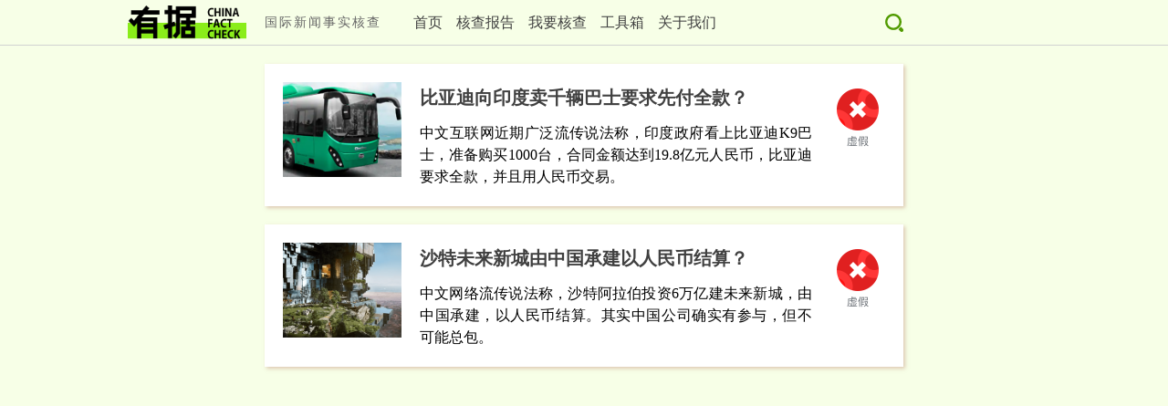

--- FILE ---
content_type: text/html; charset=UTF-8
request_url: https://chinafactcheck.com/?tag=%E4%BA%BA%E6%B0%91%E5%B8%81
body_size: 1475
content:
<!DOCTYPE html>

<html lang="zh-Hans">
	<head>
		<meta charset="UTF-8">
		<meta charset="UTF-8">
<meta name="viewport" content="width=device-width, initial-scale=1.0, minimum-scale=1.0, maximum-scale=1.0, user-scalable=no">
<meta name="format-detection" content="telephone=no">
<meta http-equiv="cache-Control" content="no-cache, no-store, must-revalidate">
<meta http-equiv="pragma" content="no-cache">
<meta http-equiv="expires" content="0">
<meta name="apple-mobile-web-app-capable" content="yes">
<meta name="apple-mobile-web-app-status-bar-style" content="black">
<meta name="apple-touch-fullscreen" content="no">
<meta http-equiv="X-UA-Compatible" content="IE=edge,chrome=1">
<link rel="apple-touch-icon" sizes="57x57" href="http://www.chinafactcheck.com/wp-content/themes/youju/assets/57_icon.jpg" />
<link rel="apple-touch-icon" sizes="72x72" href="http://www.chinafactcheck.com/wp-content/themes/youju/assets/72_icon.jpg" />
<link rel="apple-touch-icon" sizes="114x114" href="http://www.chinafactcheck.com/wp-content/themes/youju/assets/114_icon.jpg" />
<link rel="apple-touch-icon-precomposed" href="http://www.chinafactcheck.com/wp-content/themes/youju/apple-touch-icon-precomposed.png"/>
		<meta name="keyword" content='国际新闻事实核查'>
		<link rel="stylesheet" href="https://chinafactcheck.com/wp-content/themes/youju/assets/common.css?1768790689">
		<link rel="shortcut icon" href="https://chinafactcheck.com/wp-content/themes/youju/assets/favicon.ico" />
		<script src="https://chinafactcheck.com/wp-content/themes/youju/assets/jquery-2.2.4.min.js"></script>
		<title>人民币 | 国际新闻事实核查</title>
	</head>

	<body class="archive tag tag-993 wp-theme-youju enable-search-modal has-no-pagination showing-comments show-avatars footer-top-visible">
		<div class="container">
			<header class="header">
				<div class="header-box">
					<div class="header-left">
						<div class="header-logo-box">
							<div class="header-logo">
								<a href="https://chinafactcheck.com">
									<img src="https://chinafactcheck.com/wp-content/themes/youju/assets/logo.png" alt="">
								</a>
							</div>
							<span class="slogon">国际新闻事实核查</span>
						</div>
						<div class="menu-toggle">
							<span class="menu-toggle-box">
				                <span class="menu-toggle-inner"></span>
				            </span>
						</div>
						<div class="nav-list"><ul id="header-nav" class="header-nav"><li id="menu-item-16" class="menu-item menu-item-type-custom menu-item-object-custom menu-item-home menu-item-16"><a href="https://chinafactcheck.com/">首页</a></li>
<li id="menu-item-157" class="menu-item menu-item-type-taxonomy menu-item-object-category menu-item-157"><a href="https://chinafactcheck.com/?cat=11">核查报告</a></li>
<li id="menu-item-82" class="menu-item menu-item-type-post_type menu-item-object-page menu-item-82"><a href="https://chinafactcheck.com/?page_id=79">我要核查</a></li>
<li id="menu-item-11129" class="menu-item menu-item-type-taxonomy menu-item-object-category menu-item-11129"><a href="https://chinafactcheck.com/?cat=1017">工具箱</a></li>
<li id="menu-item-15" class="menu-item menu-item-type-post_type menu-item-object-page menu-item-15"><a href="https://chinafactcheck.com/?page_id=2">关于我们</a></li>
</ul></div>					</div>
					<div class="header-right btn-search"></div>
				</div>
				<div class="search-widget">
					<div class="search-box">
						<form role="search" method="get" class="search-form" action="https://chinafactcheck.com/">              <label><input type="text" class="search-field" id="search-field" onkeydown="javascript:if(event.keyCode == 13 && this.value.length<=0) { return false;};" placeholder="检索华语事实核查数据库" value="" name="s" title="搜索：" /></label><input type="submit" class="search-submit" value="" onclick="javascript:if(document.getElementById("search-field").value.length<=0) {return false;};"/></form>					</div>
				</div>
			</header><div class="posts-list-box  posts-box">
    <div class="post-items">
                    <div class='post-item' id="post-11875">
	<div class="post-info-box">
		<div class="post-thumb">
			<a href="https://chinafactcheck.com/?p=11875"  target="_blank">
				<img src="https://chinafactcheck.com/wp-content/uploads/2023/07/xt-3.png" alt="">
			</a>
		</div>
		<div class="post-info">
			<a href="https://chinafactcheck.com/?p=11875"  target="_blank">
				<h2 class='post-title'>比亚迪向印度卖千辆巴士要求先付全款？</h2>
			</a>
			<p class='post-digest'>
				中文互联网近期广泛流传说法称，印度政府看上比亚迪K9巴士，准备购买1000台，合同金额达到19.8亿元人民币，比亚迪要求全款，并且用人民币交易。			</p>
		</div>
		<div class="post-type">
					<img src="https://chinafactcheck.com/wp-content/themes/youju/assets/8.png" alt="">

				</div>
	</div>
</div>
<div class='post-item' id="post-10295">
	<div class="post-info-box">
		<div class="post-thumb">
			<a href="https://chinafactcheck.com/?p=10295"  target="_blank">
				<img src="https://chinafactcheck.com/wp-content/uploads/2022/08/屏幕快照-2022-08-19-下午8.11.19.png" alt="">
			</a>
		</div>
		<div class="post-info">
			<a href="https://chinafactcheck.com/?p=10295"  target="_blank">
				<h2 class='post-title'>沙特未来新城由中国承建以人民币结算？</h2>
			</a>
			<p class='post-digest'>
				中文网络流传说法称，沙特阿拉伯投资6万亿建未来新城，由中国承建，以人民币结算。其实中国公司确实有参与，但不可能总包。			</p>
		</div>
		<div class="post-type">
					<img src="https://chinafactcheck.com/wp-content/themes/youju/assets/8.png" alt="">

				</div>
	</div>
</div>
    </div>
    </div>
			
		</div>
		<script type="text/javascript" src="https://chinafactcheck.com/wp-content/themes/youju/assets/main.js?1768790689"></script>		
	</body>
</html>


--- FILE ---
content_type: text/css
request_url: https://chinafactcheck.com/wp-content/themes/youju/assets/common.css?1768790689
body_size: 2185
content:
@charset "UTF-8";
/**
by 43754530@qq.com
 */

*, :after, :before {
    margin: 0;
    padding: 0;
    box-sizing: border-box;
    -ms-text-size-adjust: 100%;
    -webkit-text-size-adjust: 100%;
    font-family: "Georgia bold";
    text-align: justify;
}

.cl:after {
    content: '';
    display: block;
    height: 0;
    visibility: hidden;
    clear: both;
}

a {
    text-decoration: none;
    color: #404040;
}

ul, li {
    list-style: none;
}

img,video {
    display: block;
    width: 100%;
}

* {
    margin: 0;
    padding: 0;
    -webkit-box-sizing: border-box;
    box-sizing: border-box;
    font-family: "Georgia bold";
    line-height: 1.7;
    text-align: justify
}

body {
    background-color: #f7ffe7;
}

.container {
    position: relative;
    margin-bottom: 50px;
}

/* header */

.header {
    position: fixed;
    top: 0;
    left: 0;
    width: 100%;
    height: 50px;
    background-color: #f7ffe7;
    display: flex;
    align-items: center;
    border-bottom: 1px solid #D2D2D2;
    z-index: 200;
}

.header-box {
    position: relative;
    z-index: 1000;
    margin: 0 auto;
    width: 1000px;
    display: flex;
    justify-content: space-between;
    align-items: center;
}

.header-left {
    display: flex;
    justify-content: space-between;
}

.header-logo-box {
    display: flex;
    align-items: center;
}

.header-logo {
    width: 130px;
}

.slogon {
    margin-left: 20px;
    font-size: 14px;
    font-weight: lighter;
    color: #666;
    letter-spacing: 2px;
}

.nav-list {
    margin-left: 20px;
    display: flex;
    align-items: center;
}

.header-nav {
    display: flex;
    align-items: flex-end;
}

.menu-item {
    display: inline-block;
    margin-left: 15px;
}

.current-menu-item a {
    font-weight: bold;
    color: #3E7800;
}

/* posts */

.home-box {
    position: relative;
    margin-top: 50px;
    padding-top: 20px;
}

.head-post-bg {
    position: absolute;
    top: 0;
    left: 0;
    width: 100%;
    height: 300px;
    background-size: cover;
    background-position: center center;
}

.home-li-box, .posts-box {
    position: relative;
    margin: 0px auto;
    width: 700px;
    z-index: 100;
}

.head-img {
    margin-bottom: 10px;
}

.head-post-box {}

.head-post-infos {
    display: flex;
    justify-content: flex-start;
}

.head-post-info {
    padding-right: 10px;
    width: 600px;
}

.post-item {
    margin-bottom: 20px;
    padding: 20px;
    background-color: white;
    box-shadow: 2px 2px 4px 0 rgba(198, 147, 127, 0.50);
}

.post-info-box {
    display: flex;
    justify-content: space-between;
    flex-shrink: unset;
}

.post-thumb {
    width: 130px;
}

.post-info {
    padding: 0 20px;
    width: 470px;
}

.post-title {
    font-size: 20px;
    margin-bottom: 10px;
}

.post-digest {
    line-height: 1.5;
}

.post-type {
    width: 60px;
    font-size: 14px;
}

/* single post page */

.content-box {
    margin: 70px auto;
    width: 700px;
}

.content-head {
    margin-bottom: 10px;
    padding-bottom: 30px;
    border-bottom: 1px solid #D2D2D2;
}

.content-time {
    color: #ABABAB;
    font-size: 14px;
}

.content-list-box {}

.content-item {
    display: flex;
    justify-content: space-between;
    margin-bottom: 20px;
}

.content-tip {
    width: 50px;
    text-align: center;
    font-size: 22px;
    font-weight: bold;
    color: #000000;
}

.non-format .content-tip {
    display: none;
}

.tip-box {
    z-index: 20;
}

.fix-tip .content-tip .tip-box {
    position: fixed;
    width: 50px;
    top: 50px;
}

.content-tip span {
    display: inline-block;
    position: relative;
    z-index: 20;
}

.item-tip::after {
    position: relative;
    z-index: 10;
    content: '';
    display: block;
    width: 44px;
    height: 7px;
    background-color: #8aed1a;
    transform: translateY(-13px);
}

.fix-tip .item-tip::after {
    position: fixed;
    top: 85px;
}

.content-body {
    width: 630px;
    color: #1C1C1C;
    font-weight: lighter;
}

.non-format .content-body {
    width: 100%;
}

.mce-content-body img, .content-body img {
    margin: 10px auto;
    width: auto;
    height: auto;
    max-width: 100%;
}

.content-body .size-large img {
    width: 100%;
}

.content-body p {
    margin-bottom: 20px;
}

.content-body .wp-block-video{
    margin-bottom: 30px;
}

.content-body p a {
    display: inline-block;
    position: relative;
    z-index: 20;
}

.content-body p a::after {
    position: absolute;
    z-index: -1;
    content: '';
    display: block;
    width: 100%;
    height: 5px;
    background-color: #8aed1a;
    transform: translateY(-10px);
}

.news-cover-caption, .news-pic-caption, .news-pic-caption-center {
    margin-top: 10px;
    margin-bottom: 20px;
    text-align: justify;
    color: #999;
    font-size: 14px;
    line-height: 1.5;
}

.news-pic-caption-center, .news-pic-caption-center p {
    text-align: center;
}

.news-cover-caption {
    margin-left: 15px;
    margin-right: 15px;
}

.content-body p.news-pic-caption {
    margin-top: -10px;
    line-height: 1.6;
    font-weight: bold;
    font-size: 14px;
    color: #666;
}

.news-quote {
    margin: 20px 0 20px 30px;
    border-left: 5px #8aed1a solid;
    padding-left: 10px;
}

.content-tags {
    margin-top: 30px;
    margin-bottom: 20px;
}

.content-tags p {
    display: inline-block;
    margin-right: 0px;
}

.content-tags span {
    display: inline-block;
    margin-right: 10px;
}

.page-wrap, .posts-list-box {
    margin: 70px auto;
    width: 700px;
}

.page-box h3 {
    margin-bottom: 10px;
}

.page-box p {
    margin-bottom: 20px;
    font-weight: lighter;
}

#pagination {
    margin-bottom: 20px;
    padding: 5px 0;
    text-align: center;
    background-color: #89ed1b;
}

#pagination a {
    display: inline-block;
    padding: 5px 40px;
    color: #333;
    text-align: center;
    font-size: 16px;
}

.menu-toggle {
    display: none;
}

/*search*/

.btn-search {
    float: left;
    position: relative;
    margin-right: 15%;
    width: 20px;
    height: 20px;
    background: url('./btn-search.svg') no-repeat center;
    background-size: cover;
    cursor: pointer;
}

.btn-search.show-search {
    background-image: url('./btn-close.svg');
}

.search-widget {
    position: fixed;
    display: none;
    top: 0;
    left: 0;
    width: 100%;
    height: 100vh;
    align-items: center;
    justify-content: center;
    background-color: rgba(250, 250, 250, 0.95);
}

.search-widget.show {
    display: -webkit-flex;
    display: -webkit-box;
    display: flex;
}

.search-box {
    position: relative;
    width: 95%;
    border-bottom: 1px solid #979797;
    opacity: 0;
    transform: scale(.5);
}

.show .search-box {
    animation: showHeaderSearch .5s 0s forwards ease;
}

@keyframes showHeaderSearch {
    to {
        opacity: 1;
        transform: scale(1);
    }
}

.screen-reader-text {
    display: none;
}

.search-field {
    padding: 6px 12px;
    width: 100%;
    height: 60px;
    line-height: 60px;
    border: none;
    font-size: 24px;
    color: #519b00;
    background-color: transparent;
    outline: none;
    overflow: hidden;
    text-overflow: ellipsis;
}

input.search-submit {
    position: absolute;
    right: 5px;
    top: 10px;
    width: 30px;
    height: 30px;
    border: none;
    background: transparent url('./btn-search.svg');
    -webkit-appearance: none;
    outline: none;
    color: transparent;
}

.search-header {
    margin-top: 70px;
    margin-bottom: 10px;
}

.s-keywords {
    font-size: 24px;
    padding-right: 5px;
    padding-left: 5px;
    font-weight: bold;
    color: #68bb0a;
    border-left: 3px solid #68bb0a;
}

.s-count {
    margin: 0 3px;
    color: #68bb0a;
    font-size: 16px;
    font-weight: bold;
}

.page .page-wrap .size-large img {
    margin: 0 auto;
    width: auto;
}

.error-box{
    margin: 20px auto;
    width: 50%;
}
.error-icon{
    margin-bottom: 30px;
}
.error-tip{
    margin-bottom: 10px;
    color: #333;
    text-align: center;
}
.error-tip strong{
    padding: 0 5px;
    color: #3E7800;
    font-size: 18px;
}
@media screen and (max-width: 700px) {
    .container {
        overflow: hidden;
    }
    .header-logo-box {
        padding-left: 10px;
    }
    .header-logo {
        width: 90px;
    }
    .slogon {
        margin-left: 10px;
        font-size: 12px;
    }
    /* Toogle button */
    .menu-toggle {
        display: block;
        position: absolute;
        right: 15px;
        top: -6px;
    }
    .menu-toggle {
        padding: 5px 0px;
        cursor: pointer;
        transition-property: opacity;
        transition-duration: 0.15s;
        transition-timing-function: linear;
        font: inherit;
        color: inherit;
        text-transform: none;
        background-color: transparent;
        border: 0;
        margin: 0;
        overflow: visible;
    }
    .menu-toggle:hover {
        opacity: 0.7;
    }
    .menu-toggle .menu-toggle-inner {
        transition-duration: 0.1s;
        transition-timing-function: cubic-bezier(0.55, 0.055, 0.675, 0.19);
    }
    .menu-toggle .menu-toggle-inner::before {
        transition: top 0.1s 0.14s ease, opacity 0.1s ease;
    }
    .menu-toggle .menu-toggle-inner::after {
        transition: bottom 0.1s 0.14s ease, -webkit-transform 0.1s cubic-bezier(0.55, 0.055, 0.675, 0.19);
        transition: bottom 0.1s 0.14s ease, transform 0.1s cubic-bezier(0.55, 0.055, 0.675, 0.19);
        transition: bottom 0.1s 0.14s ease, transform 0.1s cubic-bezier(0.55, 0.055, 0.675, 0.19), -webkit-transform 0.1s cubic-bezier(0.55, 0.055, 0.675, 0.19);
    }
    .menu-toggle.is-active .menu-toggle-inner {
        -webkit-transform: rotate(45deg);
        -ms-transform: rotate(45deg);
        transform: rotate(45deg);
        transition-delay: 0.14s;
        transition-timing-function: cubic-bezier(0.215, 0.61, 0.355, 1);
    }
    .menu-toggle.is-active .menu-toggle-inner::before {
        top: 0;
        opacity: 0;
        transition: top 0.1s ease, opacity 0.1s 0.14s ease;
    }
    .menu-toggle.is-active .menu-toggle-inner::after {
        bottom: 0;
        -webkit-transform: rotate(-90deg);
        -ms-transform: rotate(-90deg);
        transform: rotate(-90deg);
        transition: bottom 0.1s ease, -webkit-transform 0.1s 0.14s cubic-bezier(0.215, 0.61, 0.355, 1);
        transition: bottom 0.1s ease, transform 0.1s 0.14s cubic-bezier(0.215, 0.61, 0.355, 1);
        transition: bottom 0.1s ease, transform 0.1s 0.14s cubic-bezier(0.215, 0.61, 0.355, 1), -webkit-transform 0.1s 0.14s cubic-bezier(0.215, 0.61, 0.355, 1);
    }
    .menu-toggle-box {
        width: 26px;
        height: 30px;
        display: block;
        position: relative;
    }
    .menu-toggle-inner {
        display: block;
        top: 50%;
        margin-top: -2px;
    }
    .menu-toggle-inner, .menu-toggle-inner::before, .menu-toggle-inner::after {
        width: 26px;
        height: 3px;
        background-color: #519b00;
        border-radius: 0px;
        position: absolute;
        transition-property: -webkit-transform;
        transition-property: transform;
        transition-property: transform, -webkit-transform;
        transition-duration: 0.15s;
        transition-timing-function: ease;
    }
    .menu-toggle-inner::before, .menu-toggle-inner::after {
        content: "";
        display: block;
    }
    .menu-toggle-inner::before {
        top: -10px;
    }
    .menu-toggle-inner::after {
        bottom: -10px;
    }
    .header-nav {
        display: block;
        width: 100%;
    }
    .menu-item {
        display: block;
        margin-left: 0;
        padding-top: 8px;
        text-align: center;
    }
    .nav-list {
        display: none;
        position: absolute;
        top: 50px;
        left: 0;
        width: 100%;
        background-color: #f7ffe7;
        margin-left: 0;
        padding-bottom: 10px;
        box-shadow: 0 5px 5px rgba(156, 162, 144, 0.9);
    }
    .nav-list.is-active {
        display: block;
    }
    .header-box {
        width: 100%;
        overflow: hidden;
    }
    .content-box {
        width: 100%;
    }
    .home-box {
        margin-top: 0;
        padding-top: 60px;
    }
    .head-post-bg {
        display: none;
    }
    .home-list {}
    .posts-box {
        width: 100%;
    }
    .head-post {
        padding: 0;
    }
    .head-post-infos {
        padding: 10px;
    }
    .post-digest {
        display: none;
    }
    .post-item {
        margin-bottom: 20px;
        padding: 10px;
    }
    .post-thumb {
        width: 40%;
    }
    .post-info {
        width: 50%;
    }
    .post-title {
        font-size: 16px;
    }
    .post-type {
        width: 40px;
    }
    .page-wrap, .posts-list-box {
        width: 100%;
    }
    .content-head {
        padding: 10px 10px 20px;
    }
    .content-list-box {
        padding-left: 10px;
        padding-right: 10px;
    }
    .content-persons, .content-tags {
        padding-left: 10px;
    }
    .content-item {
        display: block;
    }
    .content-body {
        width: 100%;
    }
    .page-box {
        padding-left: 15px;
        padding-right: 15px;
    }
    .search-header {
        margin-left: 10px;
        margin-right: 10px;
    }
}

@media screen and (min-width: 1024px) {
    .search-box {
        width: 50%;
        max-width: 400px;
    }
}

--- FILE ---
content_type: text/javascript
request_url: https://chinafactcheck.com/wp-content/themes/youju/assets/main.js?1768790689
body_size: 95
content:
var loading = false;
// 给浏览器窗口绑定 scroll 事件
$(window).bind("scroll", function () {
	// 判断窗口的滚动条是否接近页面底部
	if ($(document).scrollTop() + $(window).height() > $(document).height() - 50) {

		if ($("#pagination").length && !loading) {
			$('#pagination a').addClass('loading').text('加载中...');
			$.ajax({
				type: "POST",
				url: $('#pagination a').attr("href"),
				success: function (data) {
					loading = false;
					result = $(data).find(".post-items .post-item");
					nextHref = $(data).find("#pagination a").attr("href");
					// 渐显新内容
					$(".post-items").append(result.fadeIn(300));
					$("#pagination a").removeClass("loading").text("加载更多...");
					if (nextHref != undefined) {
						$("#pagination a").attr("href", nextHref);
					} else {
						// 若没有链接，即为最后一页，则移除导航
						$("#pagination").remove();
					}
				},
				beforeSend: function () {
					loading = true;
				}
			});
		}

	}
});

$(function () {
	$('.menu-toggle').click(function () {
		$(this).toggleClass('is-active');
		$('.nav-list').toggleClass('is-active');
	});

	const btnSearch = $('.btn-search');
	const searchWidget = $('.search-widget');
	const searchInput = $('.search-field');
	btnSearch.on('click', function () {
		
		btnSearch.toggleClass('show-search');
		searchWidget.toggleClass('show');
		searchInput.focus();
	});
})